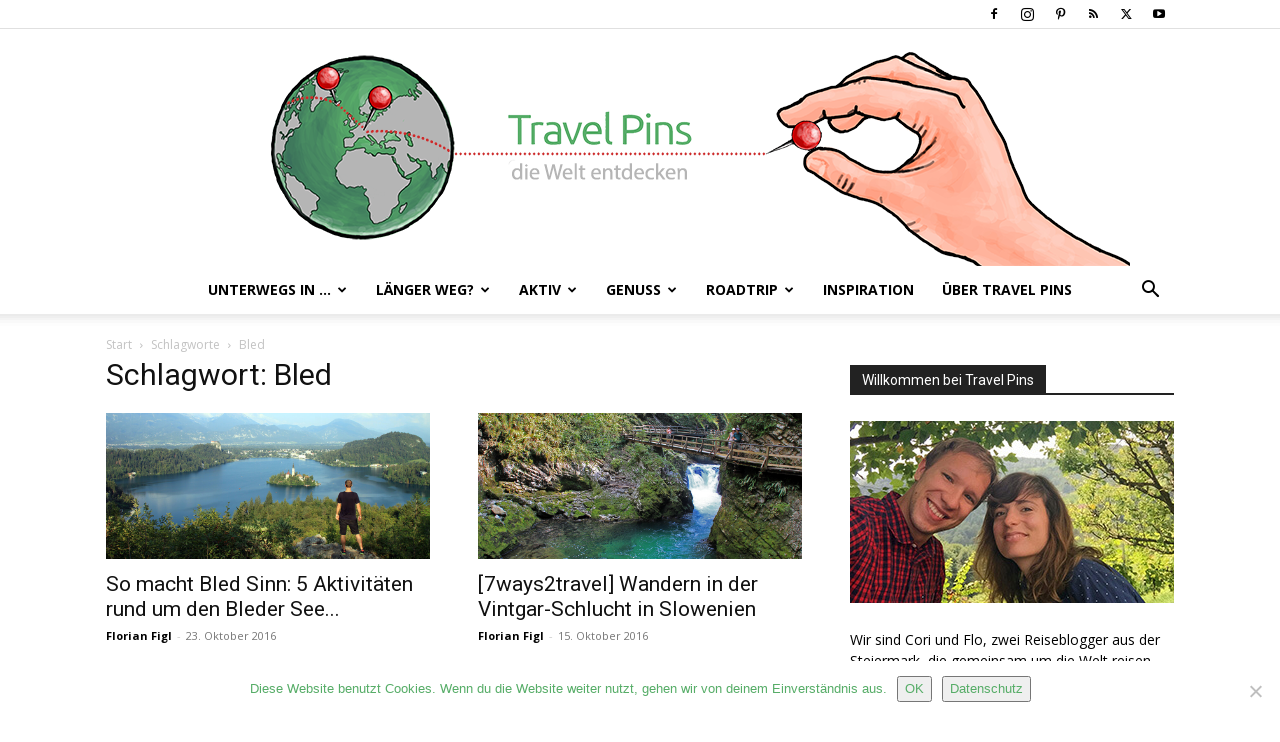

--- FILE ---
content_type: text/html; charset=UTF-8
request_url: https://www.travelpins.at/tag/bled/
body_size: 18293
content:
<!doctype html > <!--[if IE 8]><html class="ie8" lang="en"> <![endif]--> <!--[if IE 9]><html class="ie9" lang="en"> <![endif]--> <!--[if gt IE 8]><!--><html dir="ltr" lang="de" prefix="og: https://ogp.me/ns#"> <!--<![endif]--><head><title>Bled | Travel Pins</title><meta charset="UTF-8" /><meta name="viewport" content="width=device-width, initial-scale=1.0"><link rel="pingback" href="https://www.travelpins.at/xmlrpc.php" /><meta name="robots" content="noindex, max-image-preview:large" /><meta name="keywords" content="bleder see slowenien,bled aktivitäten,bled outdoor aktivitäten,bled wochenende tipps,bled wandern,vintgar,vintgar schlucht,vintgar klamm,bled schlucht,vintgar slowenien,klammwanderung slowenien,schluchtenwanderung slowenien,canyoning slowenien,canyoning bled,canyoning grmečica,canyoning bohinj,canyoning kurs slowenien,canyoning abenteuer" /><link rel="canonical" href="https://www.travelpins.at/tag/bled/" /><meta name="generator" content="All in One SEO (AIOSEO) 4.9.3" /> <script type="application/ld+json" class="aioseo-schema">{"@context":"https:\/\/schema.org","@graph":[{"@type":"BreadcrumbList","@id":"https:\/\/www.travelpins.at\/tag\/bled\/#breadcrumblist","itemListElement":[{"@type":"ListItem","@id":"https:\/\/www.travelpins.at#listItem","position":1,"name":"Home","item":"https:\/\/www.travelpins.at","nextItem":{"@type":"ListItem","@id":"https:\/\/www.travelpins.at\/tag\/bled\/#listItem","name":"Bled"}},{"@type":"ListItem","@id":"https:\/\/www.travelpins.at\/tag\/bled\/#listItem","position":2,"name":"Bled","previousItem":{"@type":"ListItem","@id":"https:\/\/www.travelpins.at#listItem","name":"Home"}}]},{"@type":"CollectionPage","@id":"https:\/\/www.travelpins.at\/tag\/bled\/#collectionpage","url":"https:\/\/www.travelpins.at\/tag\/bled\/","name":"Bled | Travel Pins","inLanguage":"de-DE","isPartOf":{"@id":"https:\/\/www.travelpins.at\/#website"},"breadcrumb":{"@id":"https:\/\/www.travelpins.at\/tag\/bled\/#breadcrumblist"}},{"@type":"Organization","@id":"https:\/\/www.travelpins.at\/#organization","name":"Travel Pins","description":"Die Welt entdecken: Mit Tipps f\u00fcr Aktiv-, Abenteuer- & Genussreisen!","url":"https:\/\/www.travelpins.at\/","sameAs":["https:\/\/www.twitter.com\/_travelpins","https:\/\/www.instagram.com\/travelpins"]},{"@type":"WebSite","@id":"https:\/\/www.travelpins.at\/#website","url":"https:\/\/www.travelpins.at\/","name":"Travel Pins","description":"Die Welt entdecken: Mit Tipps f\u00fcr Aktiv-, Abenteuer- & Genussreisen!","inLanguage":"de-DE","publisher":{"@id":"https:\/\/www.travelpins.at\/#organization"}}]}</script> <link rel="icon" type="image/png" href="https://www.travelpins.at/wp-content/uploads/2013/10/TP_Logo_Welt_trans_square_150x150.png"><link rel='dns-prefetch' href='//secure.gravatar.com' /><link rel='dns-prefetch' href='//stats.wp.com' /><link rel='dns-prefetch' href='//fonts.googleapis.com' /><link rel='dns-prefetch' href='//v0.wordpress.com' /><link rel='dns-prefetch' href='//jetpack.wordpress.com' /><link rel='dns-prefetch' href='//s0.wp.com' /><link rel='dns-prefetch' href='//public-api.wordpress.com' /><link rel='dns-prefetch' href='//0.gravatar.com' /><link rel='dns-prefetch' href='//1.gravatar.com' /><link rel='dns-prefetch' href='//2.gravatar.com' /><link rel="alternate" type="application/rss+xml" title="Travel Pins &raquo; Feed" href="https://www.travelpins.at/feed/" /><link rel="alternate" type="application/rss+xml" title="Travel Pins &raquo; Kommentar-Feed" href="https://www.travelpins.at/comments/feed/" /><link rel="alternate" type="application/rss+xml" title="Travel Pins &raquo; Schlagwort-Feed zu Bled" href="https://www.travelpins.at/tag/bled/feed/" /><style id='wp-img-auto-sizes-contain-inline-css' type='text/css'>img:is([sizes=auto i],[sizes^="auto," i]){contain-intrinsic-size:3000px 1500px}
/*# sourceURL=wp-img-auto-sizes-contain-inline-css */</style><style id='classic-theme-styles-inline-css' type='text/css'>/*! This file is auto-generated */
.wp-block-button__link{color:#fff;background-color:#32373c;border-radius:9999px;box-shadow:none;text-decoration:none;padding:calc(.667em + 2px) calc(1.333em + 2px);font-size:1.125em}.wp-block-file__button{background:#32373c;color:#fff;text-decoration:none}
/*# sourceURL=/wp-includes/css/classic-themes.min.css */</style><link rel='stylesheet' id='cookie-notice-front-css' href='https://www.travelpins.at/wp-content/plugins/cookie-notice/css/front.min.css' type='text/css' media='all' /><link rel='stylesheet' id='toc-screen-css' href='https://www.travelpins.at/wp-content/plugins/table-of-contents-plus/screen.min.css' type='text/css' media='all' /><link rel='stylesheet' id='widgets-on-pages-css' href='https://www.travelpins.at/wp-content/cache/autoptimize/css/autoptimize_single_713672a3c6ece71e068926b13ae1e55e.css' type='text/css' media='all' /><link rel='stylesheet' id='td-plugin-multi-purpose-css' href='https://www.travelpins.at/wp-content/cache/autoptimize/css/autoptimize_single_e303d996d8949ea6a756ca4549b43392.css' type='text/css' media='all' /><link rel='stylesheet' id='google-fonts-style-css' href='https://fonts.googleapis.com/css?family=Open+Sans%3A400%2C600%2C700%7CRoboto%3A400%2C600%2C700&#038;display=swap&#038;ver=12.7.3' type='text/css' media='all' /><link rel='stylesheet' id='jetpack-subscriptions-css' href='https://www.travelpins.at/wp-content/plugins/jetpack/_inc/build/subscriptions/subscriptions.min.css' type='text/css' media='all' /><link rel='stylesheet' id='td-theme-css' href='https://www.travelpins.at/wp-content/cache/autoptimize/css/autoptimize_single_2f267537f82104a82408da69adcf3334.css' type='text/css' media='all' /><style id='td-theme-inline-css' type='text/css'>@media (max-width:767px){.td-header-desktop-wrap{display:none}}@media (min-width:767px){.td-header-mobile-wrap{display:none}}</style><link rel='stylesheet' id='td-legacy-framework-front-style-css' href='https://www.travelpins.at/wp-content/cache/autoptimize/css/autoptimize_single_d1935c87105e8775a871fd22c3860a00.css' type='text/css' media='all' /><link rel='stylesheet' id='td-standard-pack-framework-front-style-css' href='https://www.travelpins.at/wp-content/cache/autoptimize/css/autoptimize_single_a36fe85829e7ecc7317b22b0f050b524.css' type='text/css' media='all' /><link rel='stylesheet' id='tdb_style_cloud_templates_front-css' href='https://www.travelpins.at/wp-content/cache/autoptimize/css/autoptimize_single_b3534b59751c50b5ccceeec827480969.css' type='text/css' media='all' /> <script type="text/javascript" src="https://www.travelpins.at/wp-includes/js/jquery/jquery.min.js" id="jquery-core-js"></script> <script defer type="text/javascript" src="https://www.travelpins.at/wp-includes/js/jquery/jquery-migrate.min.js" id="jquery-migrate-js"></script> <link rel="https://api.w.org/" href="https://www.travelpins.at/wp-json/" /><link rel="alternate" title="JSON" type="application/json" href="https://www.travelpins.at/wp-json/wp/v2/tags/254" /><link rel="EditURI" type="application/rsd+xml" title="RSD" href="https://www.travelpins.at/xmlrpc.php?rsd" /><meta name="generator" content="WordPress 6.9" /><style>img#wpstats{display:none}</style> <script defer src="[data-uri]"></script> <style id="tdb-global-colors">:root{--accent-color:#fff}</style><style type="text/css">.recentcomments a{display:inline !important;padding:0 !important;margin:0 !important;}</style><meta name="generator" content="Powered by Slider Revolution 6.7.38 - responsive, Mobile-Friendly Slider Plugin for WordPress with comfortable drag and drop interface." />  <script defer id="td-generated-header-js" src="[data-uri]"></script> <style>:root{--td_excl_label:'EXKLUSIV';--td_theme_color:#58ab69;--td_slider_text:rgba(88,171,105,0.7);--td_mobile_menu_color:#ffffff;--td_mobile_icons_color:#000000;--td_mobile_gradient_one_mob:#58ab69;--td_mobile_gradient_two_mob:#ffffff;--td_mobile_text_active_color:#58ab69}.td-header-style-12 .td-header-menu-wrap-full,.td-header-style-12 .td-affix,.td-grid-style-1.td-hover-1 .td-big-grid-post:hover .td-post-category,.td-grid-style-5.td-hover-1 .td-big-grid-post:hover .td-post-category,.td_category_template_3 .td-current-sub-category,.td_category_template_8 .td-category-header .td-category a.td-current-sub-category,.td_category_template_4 .td-category-siblings .td-category a:hover,.td_block_big_grid_9.td-grid-style-1 .td-post-category,.td_block_big_grid_9.td-grid-style-5 .td-post-category,.td-grid-style-6.td-hover-1 .td-module-thumb:after,.tdm-menu-active-style5 .td-header-menu-wrap .sf-menu>.current-menu-item>a,.tdm-menu-active-style5 .td-header-menu-wrap .sf-menu>.current-menu-ancestor>a,.tdm-menu-active-style5 .td-header-menu-wrap .sf-menu>.current-category-ancestor>a,.tdm-menu-active-style5 .td-header-menu-wrap .sf-menu>li>a:hover,.tdm-menu-active-style5 .td-header-menu-wrap .sf-menu>.sfHover>a{background-color:#58ab69}.td_mega_menu_sub_cats .cur-sub-cat,.td-mega-span h3 a:hover,.td_mod_mega_menu:hover .entry-title a,.header-search-wrap .result-msg a:hover,.td-header-top-menu .td-drop-down-search .td_module_wrap:hover .entry-title a,.td-header-top-menu .td-icon-search:hover,.td-header-wrap .result-msg a:hover,.top-header-menu li a:hover,.top-header-menu .current-menu-item>a,.top-header-menu .current-menu-ancestor>a,.top-header-menu .current-category-ancestor>a,.td-social-icon-wrap>a:hover,.td-header-sp-top-widget .td-social-icon-wrap a:hover,.td_mod_related_posts:hover h3>a,.td-post-template-11 .td-related-title .td-related-left:hover,.td-post-template-11 .td-related-title .td-related-right:hover,.td-post-template-11 .td-related-title .td-cur-simple-item,.td-post-template-11 .td_block_related_posts .td-next-prev-wrap a:hover,.td-category-header .td-pulldown-category-filter-link:hover,.td-category-siblings .td-subcat-dropdown a:hover,.td-category-siblings .td-subcat-dropdown a.td-current-sub-category,.footer-text-wrap .footer-email-wrap a,.footer-social-wrap a:hover,.td_module_17 .td-read-more a:hover,.td_module_18 .td-read-more a:hover,.td_module_19 .td-post-author-name a:hover,.td-pulldown-syle-2 .td-subcat-dropdown:hover .td-subcat-more span,.td-pulldown-syle-2 .td-subcat-dropdown:hover .td-subcat-more i,.td-pulldown-syle-3 .td-subcat-dropdown:hover .td-subcat-more span,.td-pulldown-syle-3 .td-subcat-dropdown:hover .td-subcat-more i,.tdm-menu-active-style3 .tdm-header.td-header-wrap .sf-menu>.current-category-ancestor>a,.tdm-menu-active-style3 .tdm-header.td-header-wrap .sf-menu>.current-menu-ancestor>a,.tdm-menu-active-style3 .tdm-header.td-header-wrap .sf-menu>.current-menu-item>a,.tdm-menu-active-style3 .tdm-header.td-header-wrap .sf-menu>.sfHover>a,.tdm-menu-active-style3 .tdm-header.td-header-wrap .sf-menu>li>a:hover{color:#58ab69}.td-mega-menu-page .wpb_content_element ul li a:hover,.td-theme-wrap .td-aj-search-results .td_module_wrap:hover .entry-title a,.td-theme-wrap .header-search-wrap .result-msg a:hover{color:#58ab69!important}.td_category_template_8 .td-category-header .td-category a.td-current-sub-category,.td_category_template_4 .td-category-siblings .td-category a:hover,.tdm-menu-active-style4 .tdm-header .sf-menu>.current-menu-item>a,.tdm-menu-active-style4 .tdm-header .sf-menu>.current-menu-ancestor>a,.tdm-menu-active-style4 .tdm-header .sf-menu>.current-category-ancestor>a,.tdm-menu-active-style4 .tdm-header .sf-menu>li>a:hover,.tdm-menu-active-style4 .tdm-header .sf-menu>.sfHover>a{border-color:#58ab69}.td-footer-wrapper::before{background-image:url('https://www.travelpins.at/wp-content/uploads/2017/07/TP_Leopoldsteinersee_small_IMG-0911.jpg')}.td-footer-wrapper::before{background-size:cover}.td-footer-wrapper::before{opacity:0.3}:root{--td_excl_label:'EXKLUSIV';--td_theme_color:#58ab69;--td_slider_text:rgba(88,171,105,0.7);--td_mobile_menu_color:#ffffff;--td_mobile_icons_color:#000000;--td_mobile_gradient_one_mob:#58ab69;--td_mobile_gradient_two_mob:#ffffff;--td_mobile_text_active_color:#58ab69}.td-header-style-12 .td-header-menu-wrap-full,.td-header-style-12 .td-affix,.td-grid-style-1.td-hover-1 .td-big-grid-post:hover .td-post-category,.td-grid-style-5.td-hover-1 .td-big-grid-post:hover .td-post-category,.td_category_template_3 .td-current-sub-category,.td_category_template_8 .td-category-header .td-category a.td-current-sub-category,.td_category_template_4 .td-category-siblings .td-category a:hover,.td_block_big_grid_9.td-grid-style-1 .td-post-category,.td_block_big_grid_9.td-grid-style-5 .td-post-category,.td-grid-style-6.td-hover-1 .td-module-thumb:after,.tdm-menu-active-style5 .td-header-menu-wrap .sf-menu>.current-menu-item>a,.tdm-menu-active-style5 .td-header-menu-wrap .sf-menu>.current-menu-ancestor>a,.tdm-menu-active-style5 .td-header-menu-wrap .sf-menu>.current-category-ancestor>a,.tdm-menu-active-style5 .td-header-menu-wrap .sf-menu>li>a:hover,.tdm-menu-active-style5 .td-header-menu-wrap .sf-menu>.sfHover>a{background-color:#58ab69}.td_mega_menu_sub_cats .cur-sub-cat,.td-mega-span h3 a:hover,.td_mod_mega_menu:hover .entry-title a,.header-search-wrap .result-msg a:hover,.td-header-top-menu .td-drop-down-search .td_module_wrap:hover .entry-title a,.td-header-top-menu .td-icon-search:hover,.td-header-wrap .result-msg a:hover,.top-header-menu li a:hover,.top-header-menu .current-menu-item>a,.top-header-menu .current-menu-ancestor>a,.top-header-menu .current-category-ancestor>a,.td-social-icon-wrap>a:hover,.td-header-sp-top-widget .td-social-icon-wrap a:hover,.td_mod_related_posts:hover h3>a,.td-post-template-11 .td-related-title .td-related-left:hover,.td-post-template-11 .td-related-title .td-related-right:hover,.td-post-template-11 .td-related-title .td-cur-simple-item,.td-post-template-11 .td_block_related_posts .td-next-prev-wrap a:hover,.td-category-header .td-pulldown-category-filter-link:hover,.td-category-siblings .td-subcat-dropdown a:hover,.td-category-siblings .td-subcat-dropdown a.td-current-sub-category,.footer-text-wrap .footer-email-wrap a,.footer-social-wrap a:hover,.td_module_17 .td-read-more a:hover,.td_module_18 .td-read-more a:hover,.td_module_19 .td-post-author-name a:hover,.td-pulldown-syle-2 .td-subcat-dropdown:hover .td-subcat-more span,.td-pulldown-syle-2 .td-subcat-dropdown:hover .td-subcat-more i,.td-pulldown-syle-3 .td-subcat-dropdown:hover .td-subcat-more span,.td-pulldown-syle-3 .td-subcat-dropdown:hover .td-subcat-more i,.tdm-menu-active-style3 .tdm-header.td-header-wrap .sf-menu>.current-category-ancestor>a,.tdm-menu-active-style3 .tdm-header.td-header-wrap .sf-menu>.current-menu-ancestor>a,.tdm-menu-active-style3 .tdm-header.td-header-wrap .sf-menu>.current-menu-item>a,.tdm-menu-active-style3 .tdm-header.td-header-wrap .sf-menu>.sfHover>a,.tdm-menu-active-style3 .tdm-header.td-header-wrap .sf-menu>li>a:hover{color:#58ab69}.td-mega-menu-page .wpb_content_element ul li a:hover,.td-theme-wrap .td-aj-search-results .td_module_wrap:hover .entry-title a,.td-theme-wrap .header-search-wrap .result-msg a:hover{color:#58ab69!important}.td_category_template_8 .td-category-header .td-category a.td-current-sub-category,.td_category_template_4 .td-category-siblings .td-category a:hover,.tdm-menu-active-style4 .tdm-header .sf-menu>.current-menu-item>a,.tdm-menu-active-style4 .tdm-header .sf-menu>.current-menu-ancestor>a,.tdm-menu-active-style4 .tdm-header .sf-menu>.current-category-ancestor>a,.tdm-menu-active-style4 .tdm-header .sf-menu>li>a:hover,.tdm-menu-active-style4 .tdm-header .sf-menu>.sfHover>a{border-color:#58ab69}.td-footer-wrapper::before{background-image:url('https://www.travelpins.at/wp-content/uploads/2017/07/TP_Leopoldsteinersee_small_IMG-0911.jpg')}.td-footer-wrapper::before{background-size:cover}.td-footer-wrapper::before{opacity:0.3}</style> <script type="application/ld+json">{
        "@context": "https://schema.org",
        "@type": "BreadcrumbList",
        "itemListElement": [
            {
                "@type": "ListItem",
                "position": 1,
                "item": {
                    "@type": "WebSite",
                    "@id": "https://www.travelpins.at/",
                    "name": "Start"
                }
            },
            {
                "@type": "ListItem",
                "position": 2,
                    "item": {
                    "@type": "WebPage",
                    "@id": "https://www.travelpins.at/tag/bled/",
                    "name": "Bled"
                }
            }    
        ]
    }</script> <style>.tdm-btn-style1{background-color:#58ab69}.tdm-btn-style2:before{border-color:#58ab69}.tdm-btn-style2{color:#58ab69}.tdm-btn-style3{-webkit-box-shadow:0 2px 16px #58ab69;-moz-box-shadow:0 2px 16px #58ab69;box-shadow:0 2px 16px #58ab69}.tdm-btn-style3:hover{-webkit-box-shadow:0 4px 26px #58ab69;-moz-box-shadow:0 4px 26px #58ab69;box-shadow:0 4px 26px #58ab69}</style><style id="tdw-css-placeholder"></style><style id='global-styles-inline-css' type='text/css'>:root{--wp--preset--aspect-ratio--square: 1;--wp--preset--aspect-ratio--4-3: 4/3;--wp--preset--aspect-ratio--3-4: 3/4;--wp--preset--aspect-ratio--3-2: 3/2;--wp--preset--aspect-ratio--2-3: 2/3;--wp--preset--aspect-ratio--16-9: 16/9;--wp--preset--aspect-ratio--9-16: 9/16;--wp--preset--color--black: #000000;--wp--preset--color--cyan-bluish-gray: #abb8c3;--wp--preset--color--white: #ffffff;--wp--preset--color--pale-pink: #f78da7;--wp--preset--color--vivid-red: #cf2e2e;--wp--preset--color--luminous-vivid-orange: #ff6900;--wp--preset--color--luminous-vivid-amber: #fcb900;--wp--preset--color--light-green-cyan: #7bdcb5;--wp--preset--color--vivid-green-cyan: #00d084;--wp--preset--color--pale-cyan-blue: #8ed1fc;--wp--preset--color--vivid-cyan-blue: #0693e3;--wp--preset--color--vivid-purple: #9b51e0;--wp--preset--gradient--vivid-cyan-blue-to-vivid-purple: linear-gradient(135deg,rgb(6,147,227) 0%,rgb(155,81,224) 100%);--wp--preset--gradient--light-green-cyan-to-vivid-green-cyan: linear-gradient(135deg,rgb(122,220,180) 0%,rgb(0,208,130) 100%);--wp--preset--gradient--luminous-vivid-amber-to-luminous-vivid-orange: linear-gradient(135deg,rgb(252,185,0) 0%,rgb(255,105,0) 100%);--wp--preset--gradient--luminous-vivid-orange-to-vivid-red: linear-gradient(135deg,rgb(255,105,0) 0%,rgb(207,46,46) 100%);--wp--preset--gradient--very-light-gray-to-cyan-bluish-gray: linear-gradient(135deg,rgb(238,238,238) 0%,rgb(169,184,195) 100%);--wp--preset--gradient--cool-to-warm-spectrum: linear-gradient(135deg,rgb(74,234,220) 0%,rgb(151,120,209) 20%,rgb(207,42,186) 40%,rgb(238,44,130) 60%,rgb(251,105,98) 80%,rgb(254,248,76) 100%);--wp--preset--gradient--blush-light-purple: linear-gradient(135deg,rgb(255,206,236) 0%,rgb(152,150,240) 100%);--wp--preset--gradient--blush-bordeaux: linear-gradient(135deg,rgb(254,205,165) 0%,rgb(254,45,45) 50%,rgb(107,0,62) 100%);--wp--preset--gradient--luminous-dusk: linear-gradient(135deg,rgb(255,203,112) 0%,rgb(199,81,192) 50%,rgb(65,88,208) 100%);--wp--preset--gradient--pale-ocean: linear-gradient(135deg,rgb(255,245,203) 0%,rgb(182,227,212) 50%,rgb(51,167,181) 100%);--wp--preset--gradient--electric-grass: linear-gradient(135deg,rgb(202,248,128) 0%,rgb(113,206,126) 100%);--wp--preset--gradient--midnight: linear-gradient(135deg,rgb(2,3,129) 0%,rgb(40,116,252) 100%);--wp--preset--font-size--small: 11px;--wp--preset--font-size--medium: 20px;--wp--preset--font-size--large: 32px;--wp--preset--font-size--x-large: 42px;--wp--preset--font-size--regular: 15px;--wp--preset--font-size--larger: 50px;--wp--preset--spacing--20: 0.44rem;--wp--preset--spacing--30: 0.67rem;--wp--preset--spacing--40: 1rem;--wp--preset--spacing--50: 1.5rem;--wp--preset--spacing--60: 2.25rem;--wp--preset--spacing--70: 3.38rem;--wp--preset--spacing--80: 5.06rem;--wp--preset--shadow--natural: 6px 6px 9px rgba(0, 0, 0, 0.2);--wp--preset--shadow--deep: 12px 12px 50px rgba(0, 0, 0, 0.4);--wp--preset--shadow--sharp: 6px 6px 0px rgba(0, 0, 0, 0.2);--wp--preset--shadow--outlined: 6px 6px 0px -3px rgb(255, 255, 255), 6px 6px rgb(0, 0, 0);--wp--preset--shadow--crisp: 6px 6px 0px rgb(0, 0, 0);}:where(.is-layout-flex){gap: 0.5em;}:where(.is-layout-grid){gap: 0.5em;}body .is-layout-flex{display: flex;}.is-layout-flex{flex-wrap: wrap;align-items: center;}.is-layout-flex > :is(*, div){margin: 0;}body .is-layout-grid{display: grid;}.is-layout-grid > :is(*, div){margin: 0;}:where(.wp-block-columns.is-layout-flex){gap: 2em;}:where(.wp-block-columns.is-layout-grid){gap: 2em;}:where(.wp-block-post-template.is-layout-flex){gap: 1.25em;}:where(.wp-block-post-template.is-layout-grid){gap: 1.25em;}.has-black-color{color: var(--wp--preset--color--black) !important;}.has-cyan-bluish-gray-color{color: var(--wp--preset--color--cyan-bluish-gray) !important;}.has-white-color{color: var(--wp--preset--color--white) !important;}.has-pale-pink-color{color: var(--wp--preset--color--pale-pink) !important;}.has-vivid-red-color{color: var(--wp--preset--color--vivid-red) !important;}.has-luminous-vivid-orange-color{color: var(--wp--preset--color--luminous-vivid-orange) !important;}.has-luminous-vivid-amber-color{color: var(--wp--preset--color--luminous-vivid-amber) !important;}.has-light-green-cyan-color{color: var(--wp--preset--color--light-green-cyan) !important;}.has-vivid-green-cyan-color{color: var(--wp--preset--color--vivid-green-cyan) !important;}.has-pale-cyan-blue-color{color: var(--wp--preset--color--pale-cyan-blue) !important;}.has-vivid-cyan-blue-color{color: var(--wp--preset--color--vivid-cyan-blue) !important;}.has-vivid-purple-color{color: var(--wp--preset--color--vivid-purple) !important;}.has-black-background-color{background-color: var(--wp--preset--color--black) !important;}.has-cyan-bluish-gray-background-color{background-color: var(--wp--preset--color--cyan-bluish-gray) !important;}.has-white-background-color{background-color: var(--wp--preset--color--white) !important;}.has-pale-pink-background-color{background-color: var(--wp--preset--color--pale-pink) !important;}.has-vivid-red-background-color{background-color: var(--wp--preset--color--vivid-red) !important;}.has-luminous-vivid-orange-background-color{background-color: var(--wp--preset--color--luminous-vivid-orange) !important;}.has-luminous-vivid-amber-background-color{background-color: var(--wp--preset--color--luminous-vivid-amber) !important;}.has-light-green-cyan-background-color{background-color: var(--wp--preset--color--light-green-cyan) !important;}.has-vivid-green-cyan-background-color{background-color: var(--wp--preset--color--vivid-green-cyan) !important;}.has-pale-cyan-blue-background-color{background-color: var(--wp--preset--color--pale-cyan-blue) !important;}.has-vivid-cyan-blue-background-color{background-color: var(--wp--preset--color--vivid-cyan-blue) !important;}.has-vivid-purple-background-color{background-color: var(--wp--preset--color--vivid-purple) !important;}.has-black-border-color{border-color: var(--wp--preset--color--black) !important;}.has-cyan-bluish-gray-border-color{border-color: var(--wp--preset--color--cyan-bluish-gray) !important;}.has-white-border-color{border-color: var(--wp--preset--color--white) !important;}.has-pale-pink-border-color{border-color: var(--wp--preset--color--pale-pink) !important;}.has-vivid-red-border-color{border-color: var(--wp--preset--color--vivid-red) !important;}.has-luminous-vivid-orange-border-color{border-color: var(--wp--preset--color--luminous-vivid-orange) !important;}.has-luminous-vivid-amber-border-color{border-color: var(--wp--preset--color--luminous-vivid-amber) !important;}.has-light-green-cyan-border-color{border-color: var(--wp--preset--color--light-green-cyan) !important;}.has-vivid-green-cyan-border-color{border-color: var(--wp--preset--color--vivid-green-cyan) !important;}.has-pale-cyan-blue-border-color{border-color: var(--wp--preset--color--pale-cyan-blue) !important;}.has-vivid-cyan-blue-border-color{border-color: var(--wp--preset--color--vivid-cyan-blue) !important;}.has-vivid-purple-border-color{border-color: var(--wp--preset--color--vivid-purple) !important;}.has-vivid-cyan-blue-to-vivid-purple-gradient-background{background: var(--wp--preset--gradient--vivid-cyan-blue-to-vivid-purple) !important;}.has-light-green-cyan-to-vivid-green-cyan-gradient-background{background: var(--wp--preset--gradient--light-green-cyan-to-vivid-green-cyan) !important;}.has-luminous-vivid-amber-to-luminous-vivid-orange-gradient-background{background: var(--wp--preset--gradient--luminous-vivid-amber-to-luminous-vivid-orange) !important;}.has-luminous-vivid-orange-to-vivid-red-gradient-background{background: var(--wp--preset--gradient--luminous-vivid-orange-to-vivid-red) !important;}.has-very-light-gray-to-cyan-bluish-gray-gradient-background{background: var(--wp--preset--gradient--very-light-gray-to-cyan-bluish-gray) !important;}.has-cool-to-warm-spectrum-gradient-background{background: var(--wp--preset--gradient--cool-to-warm-spectrum) !important;}.has-blush-light-purple-gradient-background{background: var(--wp--preset--gradient--blush-light-purple) !important;}.has-blush-bordeaux-gradient-background{background: var(--wp--preset--gradient--blush-bordeaux) !important;}.has-luminous-dusk-gradient-background{background: var(--wp--preset--gradient--luminous-dusk) !important;}.has-pale-ocean-gradient-background{background: var(--wp--preset--gradient--pale-ocean) !important;}.has-electric-grass-gradient-background{background: var(--wp--preset--gradient--electric-grass) !important;}.has-midnight-gradient-background{background: var(--wp--preset--gradient--midnight) !important;}.has-small-font-size{font-size: var(--wp--preset--font-size--small) !important;}.has-medium-font-size{font-size: var(--wp--preset--font-size--medium) !important;}.has-large-font-size{font-size: var(--wp--preset--font-size--large) !important;}.has-x-large-font-size{font-size: var(--wp--preset--font-size--x-large) !important;}
/*# sourceURL=global-styles-inline-css */</style><link rel='stylesheet' id='rs-plugin-settings-css' href='https://www.travelpins.at/wp-content/cache/autoptimize/css/autoptimize_single_08f3fa5cd7040c88c7ddf43deadde2a9.css' type='text/css' media='all' /><style id='rs-plugin-settings-inline-css' type='text/css'>#rs-demo-id {}
/*# sourceURL=rs-plugin-settings-inline-css */</style></head><body class="archive tag tag-bled tag-254 wp-theme-Newspaper cookies-not-set td-standard-pack global-block-template-1 td-animation-stack-type1 td-full-layout" itemscope="itemscope" itemtype="https://schema.org/WebPage"><div class="td-scroll-up" data-style="style1"><i class="td-icon-menu-up"></i></div><div class="td-menu-background" style="visibility:hidden"></div><div id="td-mobile-nav" style="visibility:hidden"><div class="td-mobile-container"><div class="td-menu-socials-wrap"><div class="td-menu-socials"> <span class="td-social-icon-wrap"> <a target="_blank" href="https://www.facebook.com/travelpins" title="Facebook"> <i class="td-icon-font td-icon-facebook"></i> <span style="display: none">Facebook</span> </a> </span> <span class="td-social-icon-wrap"> <a target="_blank" href="https://www.instagram.com/travelpins" title="Instagram"> <i class="td-icon-font td-icon-instagram"></i> <span style="display: none">Instagram</span> </a> </span> <span class="td-social-icon-wrap"> <a target="_blank" href="http://www.pinterest.com/TravelPinsBlog" title="Pinterest"> <i class="td-icon-font td-icon-pinterest"></i> <span style="display: none">Pinterest</span> </a> </span> <span class="td-social-icon-wrap"> <a target="_blank" href="http://feeds.feedburner.com/TravelPins" title="RSS"> <i class="td-icon-font td-icon-rss"></i> <span style="display: none">RSS</span> </a> </span> <span class="td-social-icon-wrap"> <a target="_blank" href="https://www.twitter.com/_travelpins" title="Twitter"> <i class="td-icon-font td-icon-twitter"></i> <span style="display: none">Twitter</span> </a> </span> <span class="td-social-icon-wrap"> <a target="_blank" href="https://www.youtube.com/channel/UCcTu0hH-mfYQXXFw7-GWJVQ" title="Youtube"> <i class="td-icon-font td-icon-youtube"></i> <span style="display: none">Youtube</span> </a> </span></div><div class="td-mobile-close"> <span><i class="td-icon-close-mobile"></i></span></div></div><div class="td-mobile-content"><div class="menu-menue-1-container"><ul id="menu-menue-1" class="td-mobile-main-menu"><li id="menu-item-599" class="menu-item menu-item-type-post_type menu-item-object-page menu-item-first menu-item-has-children menu-item-599"><a href="https://www.travelpins.at/unterwegs-in/">Unterwegs in …<i class="td-icon-menu-right td-element-after"></i></a><ul class="sub-menu"><li id="menu-item-0" class="menu-item-0"><a href="https://www.travelpins.at/themen/reiseziele/afrika/">Afrika</a></li><li class="menu-item-0"><a href="https://www.travelpins.at/themen/reiseziele/europa/">Europa</a></li><li class="menu-item-0"><a href="https://www.travelpins.at/themen/reiseziele/suedamerika/">Südamerika</a></li><li class="menu-item-0"><a href="https://www.travelpins.at/themen/reiseziele/suedostasien/">Südostasien</a></li><li class="menu-item-0"><a href="https://www.travelpins.at/themen/reiseziele/usa/">USA</a></li></ul></li><li id="menu-item-3409" class="menu-item menu-item-type-post_type menu-item-object-page menu-item-has-children menu-item-3409"><a href="https://www.travelpins.at/laenger-weg/">Länger weg?<i class="td-icon-menu-right td-element-after"></i></a><ul class="sub-menu"><li id="menu-item-3053" class="menu-item menu-item-type-taxonomy menu-item-object-category menu-item-has-children menu-item-3053"><a href="https://www.travelpins.at/themen/weltreise/">Weltreise<i class="td-icon-menu-right td-element-after"></i></a><ul class="sub-menu"><li id="menu-item-3408" class="menu-item menu-item-type-post_type menu-item-object-page menu-item-3408"><a title="Planung einer Weltreise" href="https://www.travelpins.at/planung-weltreise/">Planung</a></li><li id="menu-item-3407" class="menu-item menu-item-type-post_type menu-item-object-page menu-item-3407"><a title="Vorbereitung einer Weltreise" href="https://www.travelpins.at/vorbereitung-weltreise/">Vorbereitung</a></li></ul></li><li id="menu-item-1075" class="menu-item menu-item-type-taxonomy menu-item-object-category menu-item-1075"><a href="https://www.travelpins.at/themen/langzeitaufenthalte/">Langzeitaufenthalte</a></li><li id="menu-item-1935" class="menu-item menu-item-type-post_type menu-item-object-page menu-item-1935"><a href="https://www.travelpins.at/backpacking-packliste-weltreise/">Packliste</a></li></ul></li><li id="menu-item-7030" class="menu-item menu-item-type-taxonomy menu-item-object-category menu-item-7030"><a href="https://www.travelpins.at/themen/aktivreisen/">Aktiv</a></li><li id="menu-item-7031" class="menu-item menu-item-type-taxonomy menu-item-object-category menu-item-7031"><a href="https://www.travelpins.at/themen/genussreisen/">Genuss</a></li><li id="menu-item-7032" class="menu-item menu-item-type-taxonomy menu-item-object-category menu-item-7032"><a href="https://www.travelpins.at/themen/roadtrip/">Roadtrip</a></li><li id="menu-item-56" class="menu-item menu-item-type-taxonomy menu-item-object-category menu-item-56"><a href="https://www.travelpins.at/themen/inspiration/">Inspiration</a></li><li id="menu-item-5" class="menu-item menu-item-type-post_type menu-item-object-page menu-item-5"><a href="https://www.travelpins.at/ueber-travel-pins/">Über Travel Pins</a></li></ul></div></div></div></div><div class="td-search-background" style="visibility:hidden"></div><div class="td-search-wrap-mob" style="visibility:hidden"><div class="td-drop-down-search"><form method="get" class="td-search-form" action="https://www.travelpins.at/"><div class="td-search-close"> <span><i class="td-icon-close-mobile"></i></span></div><div role="search" class="td-search-input"> <span>Suche</span> <input id="td-header-search-mob" type="text" value="" name="s" autocomplete="off" /></div></form><div id="td-aj-search-mob" class="td-ajax-search-flex"></div></div></div><div id="td-outer-wrap" class="td-theme-wrap"><div class="tdc-header-wrap "><div class="td-header-wrap td-header-style-10 "><div class="td-header-top-menu-full td-container-wrap "><div class="td-container td-header-row td-header-top-menu"><div class="top-bar-style-1"><div class="td-header-sp-top-menu"></div><div class="td-header-sp-top-widget"> <span class="td-social-icon-wrap"> <a target="_blank" href="https://www.facebook.com/travelpins" title="Facebook"> <i class="td-icon-font td-icon-facebook"></i> <span style="display: none">Facebook</span> </a> </span> <span class="td-social-icon-wrap"> <a target="_blank" href="https://www.instagram.com/travelpins" title="Instagram"> <i class="td-icon-font td-icon-instagram"></i> <span style="display: none">Instagram</span> </a> </span> <span class="td-social-icon-wrap"> <a target="_blank" href="http://www.pinterest.com/TravelPinsBlog" title="Pinterest"> <i class="td-icon-font td-icon-pinterest"></i> <span style="display: none">Pinterest</span> </a> </span> <span class="td-social-icon-wrap"> <a target="_blank" href="http://feeds.feedburner.com/TravelPins" title="RSS"> <i class="td-icon-font td-icon-rss"></i> <span style="display: none">RSS</span> </a> </span> <span class="td-social-icon-wrap"> <a target="_blank" href="https://www.twitter.com/_travelpins" title="Twitter"> <i class="td-icon-font td-icon-twitter"></i> <span style="display: none">Twitter</span> </a> </span> <span class="td-social-icon-wrap"> <a target="_blank" href="https://www.youtube.com/channel/UCcTu0hH-mfYQXXFw7-GWJVQ" title="Youtube"> <i class="td-icon-font td-icon-youtube"></i> <span style="display: none">Youtube</span> </a> </span></div></div><div id="login-form" class="white-popup-block mfp-hide mfp-with-anim td-login-modal-wrap"><div class="td-login-wrap"> <a href="#" aria-label="Back" class="td-back-button"><i class="td-icon-modal-back"></i></a><div id="td-login-div" class="td-login-form-div td-display-block"><div class="td-login-panel-title">Anmelden</div><div class="td-login-panel-descr">Herzlich willkommen! Melden Sie sich an</div><div class="td_display_err"></div><form id="loginForm" action="#" method="post"><div class="td-login-inputs"><input class="td-login-input" autocomplete="username" type="text" name="login_email" id="login_email" value="" required><label for="login_email">Ihr Benutzername</label></div><div class="td-login-inputs"><input class="td-login-input" autocomplete="current-password" type="password" name="login_pass" id="login_pass" value="" required><label for="login_pass">Ihr Passwort</label></div> <input type="button"  name="login_button" id="login_button" class="wpb_button btn td-login-button" value="Anmeldung"></form><div class="td-login-info-text"><a href="#" id="forgot-pass-link">Haben Sie Ihr Passwort vergessen? Hilfe bekommen</a></div><div class="td-login-info-text"><a class="privacy-policy-link" href="https://www.travelpins.at/datenschutz/">Datenschutz</a></div></div><div id="td-forgot-pass-div" class="td-login-form-div td-display-none"><div class="td-login-panel-title">Passwort-Wiederherstellung</div><div class="td-login-panel-descr">Passwort zurücksetzen</div><div class="td_display_err"></div><form id="forgotpassForm" action="#" method="post"><div class="td-login-inputs"><input class="td-login-input" type="text" name="forgot_email" id="forgot_email" value="" required><label for="forgot_email">Ihre E-Mail-Adresse</label></div> <input type="button" name="forgot_button" id="forgot_button" class="wpb_button btn td-login-button" value="Sende mein Passwort"></form><div class="td-login-info-text">Ein Passwort wird Ihnen per Email zugeschickt.</div></div></div></div></div></div><div class="td-banner-wrap-full td-logo-wrap-full td-logo-mobile-loaded td-container-wrap "><div class="td-header-sp-logo"> <a class="td-main-logo" href="https://www.travelpins.at/"> <img src="https://www.travelpins.at/wp-content/uploads/2017/05/Die_Welt_entdecken_980x237.png" alt="Travel Pins Reiseblog | Outdoor-Abenteuer, Roadtrips, Aktiv- und Genussreisen" title="Travel Pins | Reiseblog aus Österreich"  width="980" height="237"/> <span class="td-visual-hidden">Travel Pins</span> </a></div></div><div class="td-header-menu-wrap-full td-container-wrap "><div class="td-header-menu-wrap td-header-gradient "><div class="td-container td-header-row td-header-main-menu"><div id="td-header-menu" role="navigation"><div id="td-top-mobile-toggle"><a href="#" role="button" aria-label="Menu"><i class="td-icon-font td-icon-mobile"></i></a></div><div class="td-main-menu-logo td-logo-in-header"> <a class="td-mobile-logo td-sticky-disable" aria-label="Logo" href="https://www.travelpins.at/"> <img class="td-retina-data" data-retina="https://www.travelpins.at/wp-content/uploads/2017/08/TP_Logo_TravelPins_Mobile_Retina_320x80_tf.png" src="https://www.travelpins.at/wp-content/uploads/2017/08/TP_Logo_TravelPins_Mobile_Retina_320x80_tf.png" alt="Travel Pins Reiseblog | Outdoor-Abenteuer, Roadtrips, Aktiv- und Genussreisen" title="Travel Pins | Reiseblog aus Österreich"  width="320" height="80"/> </a> <a class="td-header-logo td-sticky-disable" aria-label="Logo" href="https://www.travelpins.at/"> <img src="https://www.travelpins.at/wp-content/uploads/2017/05/Die_Welt_entdecken_980x237.png" alt="Travel Pins Reiseblog | Outdoor-Abenteuer, Roadtrips, Aktiv- und Genussreisen" title="Travel Pins | Reiseblog aus Österreich"  width="320" height="80"/> </a></div><div class="menu-menue-1-container"><ul id="menu-menue-2" class="sf-menu"><li class="menu-item menu-item-type-post_type menu-item-object-page menu-item-first td-menu-item td-mega-menu menu-item-599"><a href="https://www.travelpins.at/unterwegs-in/">Unterwegs in …</a><ul class="sub-menu"><li class="menu-item-0"><div class="td-container-border"><div class="td-mega-grid"><div class="td_block_wrap td_block_mega_menu tdi_1 td_with_ajax_pagination td-pb-border-top td_block_template_1"  data-td-block-uid="tdi_1" ><script defer src="[data-uri]"></script><div class="td_mega_menu_sub_cats"><div class="block-mega-child-cats"><a class="cur-sub-cat mega-menu-sub-cat-tdi_1" id="tdi_2" data-td_block_id="tdi_1" data-td_filter_value="" href="https://www.travelpins.at/themen/reiseziele/">Alle</a><a class="mega-menu-sub-cat-tdi_1"  id="tdi_3" data-td_block_id="tdi_1" data-td_filter_value="258" href="https://www.travelpins.at/themen/reiseziele/afrika/">Afrika</a><a class="mega-menu-sub-cat-tdi_1"  id="tdi_4" data-td_block_id="tdi_1" data-td_filter_value="13" href="https://www.travelpins.at/themen/reiseziele/europa/">Europa</a><a class="mega-menu-sub-cat-tdi_1"  id="tdi_5" data-td_block_id="tdi_1" data-td_filter_value="36" href="https://www.travelpins.at/themen/reiseziele/suedamerika/">Südamerika</a><a class="mega-menu-sub-cat-tdi_1"  id="tdi_6" data-td_block_id="tdi_1" data-td_filter_value="186" href="https://www.travelpins.at/themen/reiseziele/suedostasien/">Südostasien</a><a class="mega-menu-sub-cat-tdi_1"  id="tdi_7" data-td_block_id="tdi_1" data-td_filter_value="111" href="https://www.travelpins.at/themen/reiseziele/usa/">USA</a></div></div><div id=tdi_1 class="td_block_inner"><div class="td-mega-row"><div class="td-mega-span"><div class="td_module_mega_menu td-animation-stack td_mod_mega_menu"><div class="td-module-image"><div class="td-module-thumb"><a href="https://www.travelpins.at/wagrain-kleinarl-eine-aktiv-und-genussreise-im-zeichen-der-umwelt/"  rel="bookmark" class="td-image-wrap " title="Wagrain-Kleinarl: eine Aktiv- und Genussreise im Zeichen der Umwelt" ><img class="entry-thumb" src="[data-uri]" alt="Malerisches Naturjuwel: Jägersee im Kleinarltal" title="Wagrain-Kleinarl: eine Aktiv- und Genussreise im Zeichen der Umwelt" data-type="image_tag" data-img-url="https://www.travelpins.at/wp-content/uploads/2023/09/TP-Wagrain-Kleinarl-Aktiv-und-Genussreise-9412-Titelbild-1067x600-1-218x150.jpg"  width="218" height="150" /></a></div> <a href="https://www.travelpins.at/themen/aktivreisen/" class="td-post-category" >Aktivreisen</a></div><div class="item-details"><h3 class="entry-title td-module-title"><a href="https://www.travelpins.at/wagrain-kleinarl-eine-aktiv-und-genussreise-im-zeichen-der-umwelt/"  rel="bookmark" title="Wagrain-Kleinarl: eine Aktiv- und Genussreise im Zeichen der Umwelt">Wagrain-Kleinarl: eine Aktiv- und Genussreise im Zeichen der Umwelt</a></h3></div></div></div><div class="td-mega-span"><div class="td_module_mega_menu td-animation-stack td_mod_mega_menu"><div class="td-module-image"><div class="td-module-thumb"><a href="https://www.travelpins.at/dachsteinrunde-classic-mit-dem-e-mountainbike-den-dachstein-umrunden/"  rel="bookmark" class="td-image-wrap " title="Dachsteinrunde Classic: Mit dem E-Mountainbike den Dachstein umrunden" ><img class="entry-thumb" src="[data-uri]" alt="Dachsteinrunde Classic: Mit dem E-Mountainbike den Dachstein umrunden" title="Dachsteinrunde Classic: Mit dem E-Mountainbike den Dachstein umrunden" data-type="image_tag" data-img-url="https://www.travelpins.at/wp-content/uploads/2023/07/TP-Dachsteinrunde-MTB-3436-1067x600px-218x150.jpg"  width="218" height="150" /></a></div> <a href="https://www.travelpins.at/themen/aktivreisen/" class="td-post-category" >Aktivreisen</a></div><div class="item-details"><h3 class="entry-title td-module-title"><a href="https://www.travelpins.at/dachsteinrunde-classic-mit-dem-e-mountainbike-den-dachstein-umrunden/"  rel="bookmark" title="Dachsteinrunde Classic: Mit dem E-Mountainbike den Dachstein umrunden">Dachsteinrunde Classic: Mit dem E-Mountainbike den Dachstein umrunden</a></h3></div></div></div><div class="td-mega-span"><div class="td_module_mega_menu td-animation-stack td_mod_mega_menu"><div class="td-module-image"><div class="td-module-thumb"><a href="https://www.travelpins.at/bluehende-oststeiermark-aktiv-und-genussurlaub/"  rel="bookmark" class="td-image-wrap " title="Blühende Oststeiermark: Aktiv- und Genussurlaub im Garten Österreichs" ><img class="entry-thumb" src="[data-uri]" alt="Blühende Oststeiermark beim Apfelblütenfest in Puch. bei Weiz" title="Blühende Oststeiermark: Aktiv- und Genussurlaub im Garten Österreichs" data-type="image_tag" data-img-url="https://www.travelpins.at/wp-content/uploads/2022/05/TP-Bluehende-Oststeiermark-Bloggerreise-Titelbild-1067x600-9339-218x150.jpg"  width="218" height="150" /></a></div> <a href="https://www.travelpins.at/themen/reiseziele/europa/" class="td-post-category" >Europa</a></div><div class="item-details"><h3 class="entry-title td-module-title"><a href="https://www.travelpins.at/bluehende-oststeiermark-aktiv-und-genussurlaub/"  rel="bookmark" title="Blühende Oststeiermark: Aktiv- und Genussurlaub im Garten Österreichs">Blühende Oststeiermark: Aktiv- und Genussurlaub im Garten Österreichs</a></h3></div></div></div><div class="td-mega-span"><div class="td_module_mega_menu td-animation-stack td_mod_mega_menu"><div class="td-module-image"><div class="td-module-thumb"><a href="https://www.travelpins.at/moto-vlog-suedsteiermark-drautal-packsattel/"  rel="bookmark" class="td-image-wrap " title="[Moto Vlog] Unterwegs in der Südsteiermark, Slowenisches Drautal und Packsattel" ><img class="entry-thumb" src="[data-uri]" alt="Moto Vlog Saisonstart 2022 Südsteiermark Slowenisches Drautal Pack mit Suzuki V-Strom 650 XT" title="[Moto Vlog] Unterwegs in der Südsteiermark, Slowenisches Drautal und Packsattel" data-type="image_tag" data-img-url="https://www.travelpins.at/wp-content/uploads/2022/04/thumbnail-motovlog-01-suedsteiermark-drautal-pack-1067-218x150.jpg"  width="218" height="150" /></a></div> <a href="https://www.travelpins.at/themen/roadtrip/" class="td-post-category" >Roadtrip</a></div><div class="item-details"><h3 class="entry-title td-module-title"><a href="https://www.travelpins.at/moto-vlog-suedsteiermark-drautal-packsattel/"  rel="bookmark" title="[Moto Vlog] Unterwegs in der Südsteiermark, Slowenisches Drautal und Packsattel">[Moto Vlog] Unterwegs in der Südsteiermark, Slowenisches Drautal und Packsattel</a></h3></div></div></div></div></div><div class="td-next-prev-wrap"><a href="#" class="td-ajax-prev-page ajax-page-disabled" aria-label="prev-page" id="prev-page-tdi_1" data-td_block_id="tdi_1"><i class="td-next-prev-icon td-icon-font td-icon-menu-left"></i></a><a href="#"  class="td-ajax-next-page" aria-label="next-page" id="next-page-tdi_1" data-td_block_id="tdi_1"><i class="td-next-prev-icon td-icon-font td-icon-menu-right"></i></a></div><div class="clearfix"></div></div></div></div></li></ul></li><li class="menu-item menu-item-type-post_type menu-item-object-page menu-item-has-children td-menu-item td-normal-menu menu-item-3409"><a href="https://www.travelpins.at/laenger-weg/">Länger weg?</a><ul class="sub-menu"><li class="menu-item menu-item-type-taxonomy menu-item-object-category menu-item-has-children td-menu-item td-normal-menu menu-item-3053"><a href="https://www.travelpins.at/themen/weltreise/">Weltreise</a><ul class="sub-menu"><li class="menu-item menu-item-type-post_type menu-item-object-page td-menu-item td-normal-menu menu-item-3408"><a title="Planung einer Weltreise" href="https://www.travelpins.at/planung-weltreise/">Planung</a></li><li class="menu-item menu-item-type-post_type menu-item-object-page td-menu-item td-normal-menu menu-item-3407"><a title="Vorbereitung einer Weltreise" href="https://www.travelpins.at/vorbereitung-weltreise/">Vorbereitung</a></li></ul></li><li class="menu-item menu-item-type-taxonomy menu-item-object-category td-menu-item td-normal-menu menu-item-1075"><a href="https://www.travelpins.at/themen/langzeitaufenthalte/">Langzeitaufenthalte</a></li><li class="menu-item menu-item-type-post_type menu-item-object-page td-menu-item td-normal-menu menu-item-1935"><a href="https://www.travelpins.at/backpacking-packliste-weltreise/">Packliste</a></li></ul></li><li class="menu-item menu-item-type-taxonomy menu-item-object-category td-menu-item td-mega-menu menu-item-7030"><a href="https://www.travelpins.at/themen/aktivreisen/">Aktiv</a><ul class="sub-menu"><li class="menu-item-0"><div class="td-container-border"><div class="td-mega-grid"><div class="td_block_wrap td_block_mega_menu tdi_8 td-no-subcats td_with_ajax_pagination td-pb-border-top td_block_template_1"  data-td-block-uid="tdi_8" ><script defer src="[data-uri]"></script><div id=tdi_8 class="td_block_inner"><div class="td-mega-row"><div class="td-mega-span"><div class="td_module_mega_menu td-animation-stack td_mod_mega_menu"><div class="td-module-image"><div class="td-module-thumb"><a href="https://www.travelpins.at/kunst-mit-sinn-tauchabenteuer-in-grenadas-unterwasser-skulpturenpark/"  rel="bookmark" class="td-image-wrap " title="Kunst mit Sinn: Tauchabenteuer in Grenada’s Unterwasser Skulpturenpark" ><img class="entry-thumb" src="[data-uri]" alt="Kunst mit Sinn: Tauchabenteuer im Grenada Unterwasser Skulpturenpark" title="Kunst mit Sinn: Tauchabenteuer in Grenada’s Unterwasser Skulpturenpark" data-type="image_tag" data-img-url="https://www.travelpins.at/wp-content/uploads/2023/11/tp-grenada-unterwasser-skulpturenpark-gopr0431-1067x600-1-218x150.jpg"  width="218" height="150" /></a></div> <a href="https://www.travelpins.at/themen/aktivreisen/" class="td-post-category" >Aktivreisen</a></div><div class="item-details"><h3 class="entry-title td-module-title"><a href="https://www.travelpins.at/kunst-mit-sinn-tauchabenteuer-in-grenadas-unterwasser-skulpturenpark/"  rel="bookmark" title="Kunst mit Sinn: Tauchabenteuer in Grenada’s Unterwasser Skulpturenpark">Kunst mit Sinn: Tauchabenteuer in Grenada’s Unterwasser Skulpturenpark</a></h3></div></div></div><div class="td-mega-span"><div class="td_module_mega_menu td-animation-stack td_mod_mega_menu"><div class="td-module-image"><div class="td-module-thumb"><a href="https://www.travelpins.at/wagrain-kleinarl-eine-aktiv-und-genussreise-im-zeichen-der-umwelt/"  rel="bookmark" class="td-image-wrap " title="Wagrain-Kleinarl: eine Aktiv- und Genussreise im Zeichen der Umwelt" ><img class="entry-thumb" src="[data-uri]" alt="Malerisches Naturjuwel: Jägersee im Kleinarltal" title="Wagrain-Kleinarl: eine Aktiv- und Genussreise im Zeichen der Umwelt" data-type="image_tag" data-img-url="https://www.travelpins.at/wp-content/uploads/2023/09/TP-Wagrain-Kleinarl-Aktiv-und-Genussreise-9412-Titelbild-1067x600-1-218x150.jpg"  width="218" height="150" /></a></div> <a href="https://www.travelpins.at/themen/aktivreisen/" class="td-post-category" >Aktivreisen</a></div><div class="item-details"><h3 class="entry-title td-module-title"><a href="https://www.travelpins.at/wagrain-kleinarl-eine-aktiv-und-genussreise-im-zeichen-der-umwelt/"  rel="bookmark" title="Wagrain-Kleinarl: eine Aktiv- und Genussreise im Zeichen der Umwelt">Wagrain-Kleinarl: eine Aktiv- und Genussreise im Zeichen der Umwelt</a></h3></div></div></div><div class="td-mega-span"><div class="td_module_mega_menu td-animation-stack td_mod_mega_menu"><div class="td-module-image"><div class="td-module-thumb"><a href="https://www.travelpins.at/dachsteinrunde-classic-mit-dem-e-mountainbike-den-dachstein-umrunden/"  rel="bookmark" class="td-image-wrap " title="Dachsteinrunde Classic: Mit dem E-Mountainbike den Dachstein umrunden" ><img class="entry-thumb" src="[data-uri]" alt="Dachsteinrunde Classic: Mit dem E-Mountainbike den Dachstein umrunden" title="Dachsteinrunde Classic: Mit dem E-Mountainbike den Dachstein umrunden" data-type="image_tag" data-img-url="https://www.travelpins.at/wp-content/uploads/2023/07/TP-Dachsteinrunde-MTB-3436-1067x600px-218x150.jpg"  width="218" height="150" /></a></div> <a href="https://www.travelpins.at/themen/aktivreisen/" class="td-post-category" >Aktivreisen</a></div><div class="item-details"><h3 class="entry-title td-module-title"><a href="https://www.travelpins.at/dachsteinrunde-classic-mit-dem-e-mountainbike-den-dachstein-umrunden/"  rel="bookmark" title="Dachsteinrunde Classic: Mit dem E-Mountainbike den Dachstein umrunden">Dachsteinrunde Classic: Mit dem E-Mountainbike den Dachstein umrunden</a></h3></div></div></div><div class="td-mega-span"><div class="td_module_mega_menu td-animation-stack td_mod_mega_menu"><div class="td-module-image"><div class="td-module-thumb"><a href="https://www.travelpins.at/bike-hike-tour-im-montafon/"  rel="bookmark" class="td-image-wrap " title="Bike &#038; Hike Tour: E-Mountainbiken und Wandern im Montafon" ><img class="entry-thumb" src="[data-uri]" alt="E-Mountainbiken und Wandern zum Tilisunasee im Montafon" title="Bike &#038; Hike Tour: E-Mountainbiken und Wandern im Montafon" data-type="image_tag" data-img-url="https://www.travelpins.at/wp-content/uploads/2020/09/TP_Montafon_Bike_Hike_Titelbild-IMG-9941-1067-218x150.jpg"  width="218" height="150" /></a></div> <a href="https://www.travelpins.at/themen/aktivreisen/" class="td-post-category" >Aktivreisen</a></div><div class="item-details"><h3 class="entry-title td-module-title"><a href="https://www.travelpins.at/bike-hike-tour-im-montafon/"  rel="bookmark" title="Bike &#038; Hike Tour: E-Mountainbiken und Wandern im Montafon">Bike &#038; Hike Tour: E-Mountainbiken und Wandern im Montafon</a></h3></div></div></div><div class="td-mega-span"><div class="td_module_mega_menu td-animation-stack td_mod_mega_menu"><div class="td-module-image"><div class="td-module-thumb"><a href="https://www.travelpins.at/aktiv-und-genussurlaub-montafon/"  rel="bookmark" class="td-image-wrap " title="Aktiv- und Genussurlaub im Montafon" ><img class="entry-thumb" src="[data-uri]" alt="Wandern im Montafon - Gantakopf Panoramaweg mit Garfrescha Almdorf" title="Aktiv- und Genussurlaub im Montafon" data-type="image_tag" data-img-url="https://www.travelpins.at/wp-content/uploads/2020/09/TP_Montafon_Wandern_Gantakopf_Titelbild_IMG-0140-1067-218x150.jpg"  width="218" height="150" /></a></div> <a href="https://www.travelpins.at/themen/aktivreisen/" class="td-post-category" >Aktivreisen</a></div><div class="item-details"><h3 class="entry-title td-module-title"><a href="https://www.travelpins.at/aktiv-und-genussurlaub-montafon/"  rel="bookmark" title="Aktiv- und Genussurlaub im Montafon">Aktiv- und Genussurlaub im Montafon</a></h3></div></div></div></div></div><div class="td-next-prev-wrap"><a href="#" class="td-ajax-prev-page ajax-page-disabled" aria-label="prev-page" id="prev-page-tdi_8" data-td_block_id="tdi_8"><i class="td-next-prev-icon td-icon-font td-icon-menu-left"></i></a><a href="#"  class="td-ajax-next-page" aria-label="next-page" id="next-page-tdi_8" data-td_block_id="tdi_8"><i class="td-next-prev-icon td-icon-font td-icon-menu-right"></i></a></div><div class="clearfix"></div></div></div></div></li></ul></li><li class="menu-item menu-item-type-taxonomy menu-item-object-category td-menu-item td-mega-menu menu-item-7031"><a href="https://www.travelpins.at/themen/genussreisen/">Genuss</a><ul class="sub-menu"><li class="menu-item-0"><div class="td-container-border"><div class="td-mega-grid"><div class="td_block_wrap td_block_mega_menu tdi_9 td-no-subcats td_with_ajax_pagination td-pb-border-top td_block_template_1"  data-td-block-uid="tdi_9" ><script defer src="[data-uri]"></script><div id=tdi_9 class="td_block_inner"><div class="td-mega-row"><div class="td-mega-span"><div class="td_module_mega_menu td-animation-stack td_mod_mega_menu"><div class="td-module-image"><div class="td-module-thumb"><a href="https://www.travelpins.at/wagrain-kleinarl-eine-aktiv-und-genussreise-im-zeichen-der-umwelt/"  rel="bookmark" class="td-image-wrap " title="Wagrain-Kleinarl: eine Aktiv- und Genussreise im Zeichen der Umwelt" ><img class="entry-thumb" src="[data-uri]" alt="Malerisches Naturjuwel: Jägersee im Kleinarltal" title="Wagrain-Kleinarl: eine Aktiv- und Genussreise im Zeichen der Umwelt" data-type="image_tag" data-img-url="https://www.travelpins.at/wp-content/uploads/2023/09/TP-Wagrain-Kleinarl-Aktiv-und-Genussreise-9412-Titelbild-1067x600-1-218x150.jpg"  width="218" height="150" /></a></div> <a href="https://www.travelpins.at/themen/aktivreisen/" class="td-post-category" >Aktivreisen</a></div><div class="item-details"><h3 class="entry-title td-module-title"><a href="https://www.travelpins.at/wagrain-kleinarl-eine-aktiv-und-genussreise-im-zeichen-der-umwelt/"  rel="bookmark" title="Wagrain-Kleinarl: eine Aktiv- und Genussreise im Zeichen der Umwelt">Wagrain-Kleinarl: eine Aktiv- und Genussreise im Zeichen der Umwelt</a></h3></div></div></div><div class="td-mega-span"><div class="td_module_mega_menu td-animation-stack td_mod_mega_menu"><div class="td-module-image"><div class="td-module-thumb"><a href="https://www.travelpins.at/bluehende-oststeiermark-aktiv-und-genussurlaub/"  rel="bookmark" class="td-image-wrap " title="Blühende Oststeiermark: Aktiv- und Genussurlaub im Garten Österreichs" ><img class="entry-thumb" src="[data-uri]" alt="Blühende Oststeiermark beim Apfelblütenfest in Puch. bei Weiz" title="Blühende Oststeiermark: Aktiv- und Genussurlaub im Garten Österreichs" data-type="image_tag" data-img-url="https://www.travelpins.at/wp-content/uploads/2022/05/TP-Bluehende-Oststeiermark-Bloggerreise-Titelbild-1067x600-9339-218x150.jpg"  width="218" height="150" /></a></div> <a href="https://www.travelpins.at/themen/reiseziele/europa/" class="td-post-category" >Europa</a></div><div class="item-details"><h3 class="entry-title td-module-title"><a href="https://www.travelpins.at/bluehende-oststeiermark-aktiv-und-genussurlaub/"  rel="bookmark" title="Blühende Oststeiermark: Aktiv- und Genussurlaub im Garten Österreichs">Blühende Oststeiermark: Aktiv- und Genussurlaub im Garten Österreichs</a></h3></div></div></div><div class="td-mega-span"><div class="td_module_mega_menu td-animation-stack td_mod_mega_menu"><div class="td-module-image"><div class="td-module-thumb"><a href="https://www.travelpins.at/aktiv-und-genussurlaub-montafon/"  rel="bookmark" class="td-image-wrap " title="Aktiv- und Genussurlaub im Montafon" ><img class="entry-thumb" src="[data-uri]" alt="Wandern im Montafon - Gantakopf Panoramaweg mit Garfrescha Almdorf" title="Aktiv- und Genussurlaub im Montafon" data-type="image_tag" data-img-url="https://www.travelpins.at/wp-content/uploads/2020/09/TP_Montafon_Wandern_Gantakopf_Titelbild_IMG-0140-1067-218x150.jpg"  width="218" height="150" /></a></div> <a href="https://www.travelpins.at/themen/aktivreisen/" class="td-post-category" >Aktivreisen</a></div><div class="item-details"><h3 class="entry-title td-module-title"><a href="https://www.travelpins.at/aktiv-und-genussurlaub-montafon/"  rel="bookmark" title="Aktiv- und Genussurlaub im Montafon">Aktiv- und Genussurlaub im Montafon</a></h3></div></div></div><div class="td-mega-span"><div class="td_module_mega_menu td-animation-stack td_mod_mega_menu"><div class="td-module-image"><div class="td-module-thumb"><a href="https://www.travelpins.at/sommerurlaub-steirisches-almenland-umweltzeichen/"  rel="bookmark" class="td-image-wrap " title="Sommerurlaub im steirischen Almenland: Mit dem Umweltzeichen im Naturhotel Bauernhofer" ><img class="entry-thumb" src="[data-uri]" alt="Sommerurlaub im Steirischen Almenland" title="Sommerurlaub im steirischen Almenland: Mit dem Umweltzeichen im Naturhotel Bauernhofer" data-type="image_tag" data-img-url="https://www.travelpins.at/wp-content/uploads/2020/07/TP_Naturhotel_Bauernhofer_IMG_7363-1067-218x150.jpg"  width="218" height="150" /></a></div> <a href="https://www.travelpins.at/themen/genussreisen/" class="td-post-category" >Genussreisen</a></div><div class="item-details"><h3 class="entry-title td-module-title"><a href="https://www.travelpins.at/sommerurlaub-steirisches-almenland-umweltzeichen/"  rel="bookmark" title="Sommerurlaub im steirischen Almenland: Mit dem Umweltzeichen im Naturhotel Bauernhofer">Sommerurlaub im steirischen Almenland: Mit dem Umweltzeichen im Naturhotel Bauernhofer</a></h3></div></div></div><div class="td-mega-span"><div class="td_module_mega_menu td-animation-stack td_mod_mega_menu"><div class="td-module-image"><div class="td-module-thumb"><a href="https://www.travelpins.at/thermen-urlaub-im-sommer-bad-tatzmannsdorf/"  rel="bookmark" class="td-image-wrap " title="Thermen-Urlaub im Sommer: Relaxen, genießen und abheben in Bad Tatzmannsdorf" ><img class="entry-thumb" src="[data-uri]" alt="Avita Therme vom Heißluftballon" title="Thermen-Urlaub im Sommer: Relaxen, genießen und abheben in Bad Tatzmannsdorf" data-type="image_tag" data-img-url="https://www.travelpins.at/wp-content/uploads/2019/07/TP_Bad_Tatzmannsdorf_Ballonfahren_IMG-6763_1067x600-218x150.jpg"  width="218" height="150" /></a></div> <a href="https://www.travelpins.at/themen/genussreisen/" class="td-post-category" >Genussreisen</a></div><div class="item-details"><h3 class="entry-title td-module-title"><a href="https://www.travelpins.at/thermen-urlaub-im-sommer-bad-tatzmannsdorf/"  rel="bookmark" title="Thermen-Urlaub im Sommer: Relaxen, genießen und abheben in Bad Tatzmannsdorf">Thermen-Urlaub im Sommer: Relaxen, genießen und abheben in Bad Tatzmannsdorf</a></h3></div></div></div></div></div><div class="td-next-prev-wrap"><a href="#" class="td-ajax-prev-page ajax-page-disabled" aria-label="prev-page" id="prev-page-tdi_9" data-td_block_id="tdi_9"><i class="td-next-prev-icon td-icon-font td-icon-menu-left"></i></a><a href="#"  class="td-ajax-next-page" aria-label="next-page" id="next-page-tdi_9" data-td_block_id="tdi_9"><i class="td-next-prev-icon td-icon-font td-icon-menu-right"></i></a></div><div class="clearfix"></div></div></div></div></li></ul></li><li class="menu-item menu-item-type-taxonomy menu-item-object-category td-menu-item td-mega-menu menu-item-7032"><a href="https://www.travelpins.at/themen/roadtrip/">Roadtrip</a><ul class="sub-menu"><li class="menu-item-0"><div class="td-container-border"><div class="td-mega-grid"><div class="td_block_wrap td_block_mega_menu tdi_10 td-no-subcats td_with_ajax_pagination td-pb-border-top td_block_template_1"  data-td-block-uid="tdi_10" ><script defer src="[data-uri]"></script><div id=tdi_10 class="td_block_inner"><div class="td-mega-row"><div class="td-mega-span"><div class="td_module_mega_menu td-animation-stack td_mod_mega_menu"><div class="td-module-image"><div class="td-module-thumb"><a href="https://www.travelpins.at/moto-vlog-suedsteiermark-drautal-packsattel/"  rel="bookmark" class="td-image-wrap " title="[Moto Vlog] Unterwegs in der Südsteiermark, Slowenisches Drautal und Packsattel" ><img class="entry-thumb" src="[data-uri]" alt="Moto Vlog Saisonstart 2022 Südsteiermark Slowenisches Drautal Pack mit Suzuki V-Strom 650 XT" title="[Moto Vlog] Unterwegs in der Südsteiermark, Slowenisches Drautal und Packsattel" data-type="image_tag" data-img-url="https://www.travelpins.at/wp-content/uploads/2022/04/thumbnail-motovlog-01-suedsteiermark-drautal-pack-1067-218x150.jpg"  width="218" height="150" /></a></div> <a href="https://www.travelpins.at/themen/roadtrip/" class="td-post-category" >Roadtrip</a></div><div class="item-details"><h3 class="entry-title td-module-title"><a href="https://www.travelpins.at/moto-vlog-suedsteiermark-drautal-packsattel/"  rel="bookmark" title="[Moto Vlog] Unterwegs in der Südsteiermark, Slowenisches Drautal und Packsattel">[Moto Vlog] Unterwegs in der Südsteiermark, Slowenisches Drautal und Packsattel</a></h3></div></div></div><div class="td-mega-span"><div class="td_module_mega_menu td-animation-stack td_mod_mega_menu"><div class="td-module-image"><div class="td-module-thumb"><a href="https://www.travelpins.at/motorradtour-im-muehlviertel/"  rel="bookmark" class="td-image-wrap " title="Zero E-Camp: Eine elektrisierende Motorradtour im Mühlviertel" ><img class="entry-thumb" src="[data-uri]" alt="Zero E-Camp: Motorradtour durchs Mühlviertel" title="Zero E-Camp: Eine elektrisierende Motorradtour im Mühlviertel" data-type="image_tag" data-img-url="https://www.travelpins.at/wp-content/uploads/2021/08/zero-e-camp-muehlviertel-motorradtour-elektro-gruppe-fahrfotos-25-1067-218x150.jpg"  width="218" height="150" /></a></div> <a href="https://www.travelpins.at/themen/reiseziele/europa/" class="td-post-category" >Europa</a></div><div class="item-details"><h3 class="entry-title td-module-title"><a href="https://www.travelpins.at/motorradtour-im-muehlviertel/"  rel="bookmark" title="Zero E-Camp: Eine elektrisierende Motorradtour im Mühlviertel">Zero E-Camp: Eine elektrisierende Motorradtour im Mühlviertel</a></h3></div></div></div><div class="td-mega-span"><div class="td_module_mega_menu td-animation-stack td_mod_mega_menu"><div class="td-module-image"><div class="td-module-thumb"><a href="https://www.travelpins.at/motorradurlaub-in-kaernten-zwischen-koralm-und-maltatal/"  rel="bookmark" class="td-image-wrap " title="Motorradurlaub in Kärnten: Unterwegs zwischen Koralm und Maltatal" ><img class="entry-thumb" src="[data-uri]" alt="Motorradurlaub in Kärnten" title="Motorradurlaub in Kärnten: Unterwegs zwischen Koralm und Maltatal" data-type="image_tag" data-img-url="https://www.travelpins.at/wp-content/uploads/2020/07/TP_Motorradurlaub_Kaernten_IMG-6465_1067x600-218x150.jpg"  width="218" height="150" /></a></div> <a href="https://www.travelpins.at/themen/roadtrip/" class="td-post-category" >Roadtrip</a></div><div class="item-details"><h3 class="entry-title td-module-title"><a href="https://www.travelpins.at/motorradurlaub-in-kaernten-zwischen-koralm-und-maltatal/"  rel="bookmark" title="Motorradurlaub in Kärnten: Unterwegs zwischen Koralm und Maltatal">Motorradurlaub in Kärnten: Unterwegs zwischen Koralm und Maltatal</a></h3></div></div></div><div class="td-mega-span"><div class="td_module_mega_menu td-animation-stack td_mod_mega_menu"><div class="td-module-image"><div class="td-module-thumb"><a href="https://www.travelpins.at/motorradtour-kaernten-italien-slowenien/"  rel="bookmark" class="td-image-wrap " title="Die Pässe bitte: Motorradtour durch Kärnten, Italien und Slowenien an einem Tag" ><img class="entry-thumb" src="[data-uri]" alt="Motorradtour durch Kärnten, Italien und Slowenien" title="Die Pässe bitte: Motorradtour durch Kärnten, Italien und Slowenien an einem Tag" data-type="image_tag" data-img-url="https://www.travelpins.at/wp-content/uploads/2019/08/TP_Motorradtour_Kaernten_Italien_Slowenien_IMG-6971_1067x600-218x150.jpg"  width="218" height="150" /></a></div> <a href="https://www.travelpins.at/themen/roadtrip/" class="td-post-category" >Roadtrip</a></div><div class="item-details"><h3 class="entry-title td-module-title"><a href="https://www.travelpins.at/motorradtour-kaernten-italien-slowenien/"  rel="bookmark" title="Die Pässe bitte: Motorradtour durch Kärnten, Italien und Slowenien an einem Tag">Die Pässe bitte: Motorradtour durch Kärnten, Italien und Slowenien an einem&#8230;</a></h3></div></div></div><div class="td-mega-span"><div class="td_module_mega_menu td-animation-stack td_mod_mega_menu"><div class="td-module-image"><div class="td-module-thumb"><a href="https://www.travelpins.at/motorradtour-kolumbien-karibik-kueste/"  rel="bookmark" class="td-image-wrap " title="Motorradtour an Kolumbiens Karibikküste" ><img class="entry-thumb" src="[data-uri]" alt="Motorradtour Kolumbien Karibikstrand" title="Motorradtour an Kolumbiens Karibikküste" data-type="image_tag" data-img-url="https://www.travelpins.at/wp-content/uploads/2019/05/TP_Santa_Marta_Motorradtour_IMG-0747_1067x600-218x150.jpg"  width="218" height="150" /></a></div> <a href="https://www.travelpins.at/themen/reiseziele/suedamerika/" class="td-post-category" >Südamerika</a></div><div class="item-details"><h3 class="entry-title td-module-title"><a href="https://www.travelpins.at/motorradtour-kolumbien-karibik-kueste/"  rel="bookmark" title="Motorradtour an Kolumbiens Karibikküste">Motorradtour an Kolumbiens Karibikküste</a></h3></div></div></div></div></div><div class="td-next-prev-wrap"><a href="#" class="td-ajax-prev-page ajax-page-disabled" aria-label="prev-page" id="prev-page-tdi_10" data-td_block_id="tdi_10"><i class="td-next-prev-icon td-icon-font td-icon-menu-left"></i></a><a href="#"  class="td-ajax-next-page" aria-label="next-page" id="next-page-tdi_10" data-td_block_id="tdi_10"><i class="td-next-prev-icon td-icon-font td-icon-menu-right"></i></a></div><div class="clearfix"></div></div></div></div></li></ul></li><li class="menu-item menu-item-type-taxonomy menu-item-object-category td-menu-item td-normal-menu menu-item-56"><a href="https://www.travelpins.at/themen/inspiration/">Inspiration</a></li><li class="menu-item menu-item-type-post_type menu-item-object-page td-menu-item td-normal-menu menu-item-5"><a href="https://www.travelpins.at/ueber-travel-pins/">Über Travel Pins</a></li></ul></div></div><div class="header-search-wrap"><div class="td-search-btns-wrap"> <a id="td-header-search-button" href="#" role="button" aria-label="Search" class="dropdown-toggle " data-toggle="dropdown"><i class="td-icon-search"></i></a> <a id="td-header-search-button-mob" href="#" role="button" aria-label="Search" class="dropdown-toggle " data-toggle="dropdown"><i class="td-icon-search"></i></a></div><div class="td-drop-down-search" aria-labelledby="td-header-search-button"><form method="get" class="td-search-form" action="https://www.travelpins.at/"><div role="search" class="td-head-form-search-wrap"> <input id="td-header-search" type="text" value="" name="s" autocomplete="off" /><input class="wpb_button wpb_btn-inverse btn" type="submit" id="td-header-search-top" value="Suche" /></div></form><div id="td-aj-search"></div></div></div></div></div></div></div></div><div class="td-main-content-wrap td-container-wrap"><div class="td-container "><div class="td-crumb-container"><div class="entry-crumbs"><span><a title="" class="entry-crumb" href="https://www.travelpins.at/">Start</a></span> <i class="td-icon-right td-bread-sep td-bred-no-url-last"></i> <span class="td-bred-no-url-last">Schlagworte</span> <i class="td-icon-right td-bread-sep td-bred-no-url-last"></i> <span class="td-bred-no-url-last">Bled</span></div></div><div class="td-pb-row"><div class="td-pb-span8 td-main-content"><div class="td-ss-main-content"><div class="td-page-header"><h1 class="entry-title td-page-title"> <span>Schlagwort: Bled</span></h1></div><div class="td-block-row"><div class="td-block-span6"><div class="td_module_1 td_module_wrap td-animation-stack"><div class="td-module-image"><div class="td-module-thumb"><a href="https://www.travelpins.at/bled-aktivitaeten/"  rel="bookmark" class="td-image-wrap " title="So macht Bled Sinn: 5 Aktivitäten rund um den Bleder See in Slowenien" ><img class="entry-thumb" src="[data-uri]" alt="" title="So macht Bled Sinn: 5 Aktivitäten rund um den Bleder See in Slowenien" data-type="image_tag" data-img-url="https://www.travelpins.at/wp-content/uploads/2016/10/Bled_Aktivitaeten_TravelPins.jpg"  width="324" height="146" /></a></div></div><h3 class="entry-title td-module-title"><a href="https://www.travelpins.at/bled-aktivitaeten/"  rel="bookmark" title="So macht Bled Sinn: 5 Aktivitäten rund um den Bleder See in Slowenien">So macht Bled Sinn: 5 Aktivitäten rund um den Bleder See...</a></h3><div class="td-module-meta-info"> <span class="td-post-author-name"><a href="https://www.travelpins.at/author/flo/">Florian Figl</a> <span>-</span> </span> <span class="td-post-date"><time class="entry-date updated td-module-date" datetime="2016-10-23T20:49:50+02:00" >23. Oktober 2016</time></span></div></div></div><div class="td-block-span6"><div class="td_module_1 td_module_wrap td-animation-stack"><div class="td-module-image"><div class="td-module-thumb"><a href="https://www.travelpins.at/vintgar-schlucht-in-slowenien/"  rel="bookmark" class="td-image-wrap " title="[7ways2travel] Wandern in der Vintgar-Schlucht in Slowenien" ><img class="entry-thumb" src="[data-uri]" alt="" title="[7ways2travel] Wandern in der Vintgar-Schlucht in Slowenien" data-type="image_tag" data-img-url="https://www.travelpins.at/wp-content/uploads/2016/10/TP_Bled_Vintgar_IMG_3851_1018x460.jpg"  width="324" height="146" /></a></div></div><h3 class="entry-title td-module-title"><a href="https://www.travelpins.at/vintgar-schlucht-in-slowenien/"  rel="bookmark" title="[7ways2travel] Wandern in der Vintgar-Schlucht in Slowenien">[7ways2travel] Wandern in der Vintgar-Schlucht in Slowenien</a></h3><div class="td-module-meta-info"> <span class="td-post-author-name"><a href="https://www.travelpins.at/author/flo/">Florian Figl</a> <span>-</span> </span> <span class="td-post-date"><time class="entry-date updated td-module-date" datetime="2016-10-15T09:05:05+02:00" >15. Oktober 2016</time></span></div></div></div></div><div class="td-block-row"><div class="td-block-span6"><div class="td_module_1 td_module_wrap td-animation-stack"><div class="td-module-image"><div class="td-module-thumb"><a href="https://www.travelpins.at/canyoning-grmecica-schlucht-slowenien/"  rel="bookmark" class="td-image-wrap " title="Canyoning in der Grmečica-Schlucht in Slowenien" ><img class="entry-thumb" src="[data-uri]" alt="" title="Canyoning in der Grmečica-Schlucht in Slowenien" data-type="image_tag" data-img-url="https://www.travelpins.at/wp-content/uploads/2016/10/TP_Canyoning_Grmecica_Sprung_Flo_1018x460.jpg"  width="324" height="146" /></a></div></div><h3 class="entry-title td-module-title"><a href="https://www.travelpins.at/canyoning-grmecica-schlucht-slowenien/"  rel="bookmark" title="Canyoning in der Grmečica-Schlucht in Slowenien">Canyoning in der Grmečica-Schlucht in Slowenien</a></h3><div class="td-module-meta-info"> <span class="td-post-author-name"><a href="https://www.travelpins.at/author/flo/">Florian Figl</a> <span>-</span> </span> <span class="td-post-date"><time class="entry-date updated td-module-date" datetime="2016-10-08T12:25:49+02:00" >8. Oktober 2016</time></span></div></div></div></div></div></div><div class="td-pb-span4 td-main-sidebar"><div class="td-ss-main-sidebar"><aside id="custom_html-2" class="widget_text td_block_template_1 widget custom_html-2 widget_custom_html"><h4 class="block-title"><span>Willkommen bei Travel Pins</span></h4><div class="textwidget custom-html-widget"><img src="https://www.travelpins.at/wp-content/uploads/2017/09/TP_Terroir_erleben_Buschenschank_Suedsteiermark_324x182.jpg" alt="Corinna Donnerer und Florian Figl von Travel Pins" width="100%"><p></p> Wir sind Cori und Flo, zwei Reiseblogger aus der Steiermark, die gemeinsam um die Welt reisen. Was dich hier erwartet und mehr über uns findest du bei <a href="https://www.travelpins.at/ueber-travel-pins/" target="_self" style="color:#58ab69">"Über Travel Pins".</a></div></aside><aside id="recent-posts-3" class="td_block_template_1 widget recent-posts-3 widget_recent_entries"><h4 class="block-title"><span>Neu auf Travel Pins</span></h4><ul><li> <a href="https://www.travelpins.at/kunst-mit-sinn-tauchabenteuer-in-grenadas-unterwasser-skulpturenpark/">Kunst mit Sinn: Tauchabenteuer in Grenada’s Unterwasser Skulpturenpark</a> <span class="post-date">28. November 2023</span></li><li> <a href="https://www.travelpins.at/wagrain-kleinarl-eine-aktiv-und-genussreise-im-zeichen-der-umwelt/">Wagrain-Kleinarl: eine Aktiv- und Genussreise im Zeichen der Umwelt</a> <span class="post-date">12. September 2023</span></li><li> <a href="https://www.travelpins.at/dachsteinrunde-classic-mit-dem-e-mountainbike-den-dachstein-umrunden/">Dachsteinrunde Classic: Mit dem E-Mountainbike den Dachstein umrunden</a> <span class="post-date">20. August 2023</span></li><li> <a href="https://www.travelpins.at/bluehende-oststeiermark-aktiv-und-genussurlaub/">Blühende Oststeiermark: Aktiv- und Genussurlaub im Garten Österreichs</a> <span class="post-date">8. Mai 2022</span></li><li> <a href="https://www.travelpins.at/moto-vlog-suedsteiermark-drautal-packsattel/">[Moto Vlog] Unterwegs in der Südsteiermark, Slowenisches Drautal und Packsattel</a> <span class="post-date">5. April 2022</span></li></ul></aside></div></div></div></div></div><div class="tdc-footer-wrap "><div class="td-sub-footer-container td-container-wrap "><div class="td-container"><div class="td-pb-row"><div class="td-pb-span td-sub-footer-menu"><div class="menu-footer-menue-container"><ul id="menu-footer-menue" class="td-subfooter-menu"><li id="menu-item-7035" class="menu-item menu-item-type-post_type menu-item-object-page menu-item-first td-menu-item td-normal-menu menu-item-7035"><a href="https://www.travelpins.at/media-pr-kontakt/">Media &#038; PR | Kontakt</a></li><li id="menu-item-7034" class="menu-item menu-item-type-post_type menu-item-object-page td-menu-item td-normal-menu menu-item-7034"><a href="https://www.travelpins.at/impressum/">Impressum</a></li><li id="menu-item-7033" class="menu-item menu-item-type-post_type menu-item-object-page menu-item-privacy-policy td-menu-item td-normal-menu menu-item-7033"><a rel="privacy-policy" href="https://www.travelpins.at/datenschutz/">Datenschutz</a></li></ul></div></div><div class="td-pb-span td-sub-footer-copy"> © Travel Pins 2013 - 2024 | Reiseblog aus Österreich<p style="bottom-margin:64px; color:#000000;">.</p></div></div></div></div></div></div> <script type="speculationrules">{"prefetch":[{"source":"document","where":{"and":[{"href_matches":"/*"},{"not":{"href_matches":["/wp-*.php","/wp-admin/*","/wp-content/uploads/*","/wp-content/*","/wp-content/plugins/*","/wp-content/themes/Newspaper/*","/*\\?(.+)"]}},{"not":{"selector_matches":"a[rel~=\"nofollow\"]"}},{"not":{"selector_matches":".no-prefetch, .no-prefetch a"}}]},"eagerness":"conservative"}]}</script>  
<style type="text/css" media="screen">.td-main-page-wrap{padding-top:0}.highlightcontent{border:2px dotted #439f55;padding:5px;background-color:#f9f9f9;border-radius:5px}</style> <script defer id="cookie-notice-front-js-before" src="[data-uri]"></script> <script defer type="text/javascript" src="https://www.travelpins.at/wp-content/plugins/cookie-notice/js/front.min.js" id="cookie-notice-front-js"></script> <script defer id="toc-front-js-extra" src="[data-uri]"></script> <script defer type="text/javascript" src="https://www.travelpins.at/wp-content/plugins/table-of-contents-plus/front.min.js" id="toc-front-js"></script> <script defer type="text/javascript" src="https://www.travelpins.at/wp-content/plugins/td-composer/legacy/Newspaper/js/tagdiv_theme.min.js" id="td-site-min-js"></script> <script defer type="text/javascript" src="https://www.travelpins.at/wp-content/cache/autoptimize/js/autoptimize_single_5ba125ddca94c805c0bf932feb748b82.js" id="tdSmartSidebar-js"></script> <script type="text/javascript" id="jetpack-stats-js-before">_stq = window._stq || [];
_stq.push([ "view", {"v":"ext","blog":"59836425","post":"0","tz":"1","srv":"www.travelpins.at","arch_tag":"bled","arch_results":"3","j":"1:15.4"} ]);
_stq.push([ "clickTrackerInit", "59836425", "0" ]);
//# sourceURL=jetpack-stats-js-before</script> <script type="text/javascript" src="https://stats.wp.com/e-202605.js" id="jetpack-stats-js" defer="defer" data-wp-strategy="defer"></script> <script defer type="text/javascript" src="https://www.travelpins.at/wp-content/plugins/td-cloud-library/assets/js/js_files_for_front.min.js" id="tdb_js_files_for_front-js"></script> <script defer type="text/javascript" src="https://www.travelpins.at/wp-content/cache/autoptimize/js/autoptimize_single_9fc02dfa150c87d1d16817481b858bd4.js?ver=12.7.3" id="tdToTop-js"></script> <script defer type="text/javascript" src="https://www.travelpins.at/wp-content/cache/autoptimize/js/autoptimize_single_69c9c3e9a5e11295f411d7722a37ba2e.js?ver=12.7.3" id="tdAjaxSearch-js"></script> <script defer type="text/javascript" src="https://www.travelpins.at/wp-content/cache/autoptimize/js/autoptimize_single_fe43fe8f4779af83787903d44b3e73fa.js?ver=12.7.3" id="tdLogin-js"></script> <script defer type="text/javascript" src="https://www.travelpins.at/wp-content/cache/autoptimize/js/autoptimize_single_9a1469ad084d65c1badf5229c048cd85.js?ver=12.7.3" id="tdLoadingBox-js"></script> <script defer type="text/javascript" src="https://www.travelpins.at/wp-content/cache/autoptimize/js/autoptimize_single_0d21ec1e9479c62bcba5513e1a803927.js?ver=12.7.3" id="tdMenu-js"></script>  <script defer id="td-generated-footer-js" src="[data-uri]"></script> <script defer src="[data-uri]"></script> <div id="cookie-notice" role="dialog" class="cookie-notice-hidden cookie-revoke-hidden cn-position-bottom" aria-label="Cookie Notice" style="background-color: rgba(255,255,255,1);"><div class="cookie-notice-container" style="color: #57ad68"><span id="cn-notice-text" class="cn-text-container">Diese Website benutzt Cookies. Wenn du die Website weiter nutzt, gehen wir von deinem Einverständnis aus.</span><span id="cn-notice-buttons" class="cn-buttons-container"><button id="cn-accept-cookie" data-cookie-set="accept" class="cn-set-cookie cn-button cn-button-custom button" aria-label="OK">OK</button><button data-link-url="https://www.travelpins.at/datenschutz/" data-link-target="_blank" id="cn-more-info" class="cn-more-info cn-button cn-button-custom button" aria-label="Datenschutz">Datenschutz</button></span><button type="button" id="cn-close-notice" data-cookie-set="accept" class="cn-close-icon" aria-label="Nein"></button></div></div></body></html>
<!-- Dynamic page generated in 2.325 seconds. -->
<!-- Cached page generated by WP-Super-Cache on 2026-01-30 09:27:59 -->

<!-- Compression = gzip -->